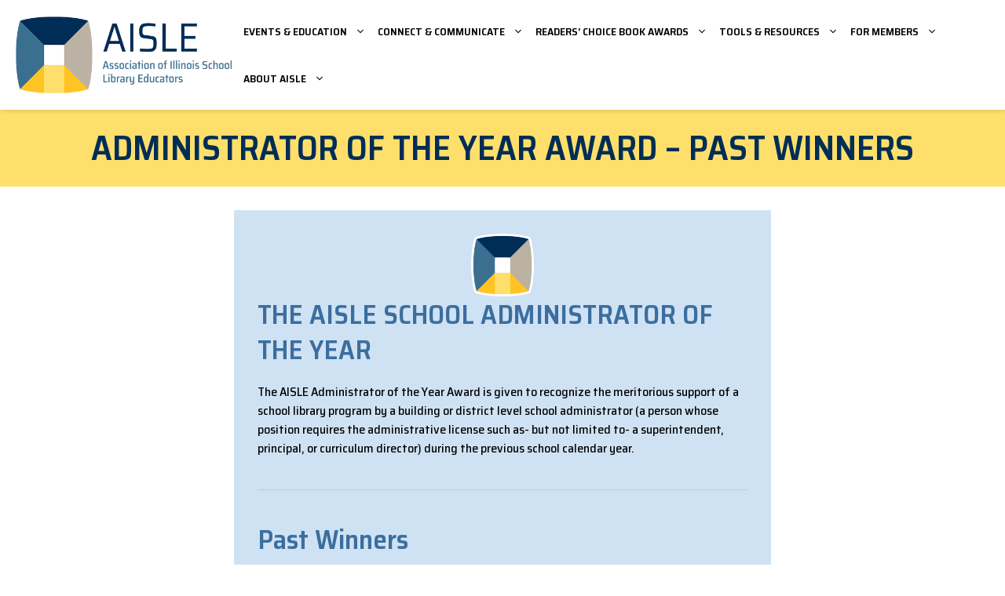

--- FILE ---
content_type: text/css
request_url: https://aisled.org/wp-content/uploads/uag-plugin/assets/0/uag-css-427.css?ver=1768547550
body_size: 1186
content:
.uagb-section__wrap{position:relative}.uagb-section__wrap .uagb-section__inner-wrap{position:relative;z-index:2;margin-right:auto;margin-left:auto}.uagb-section__wrap .uagb-section__overlay{position:absolute;top:0;left:0;width:100%;height:100%}.uagb-section__wrap .uagb-section__video-wrap{position:absolute;top:0;left:0;z-index:0;width:100%;height:100%;transition:opacity 1s;overflow:hidden;-webkit-transition:opacity 1s;-o-transition:opacity 1s}.uagb-section__wrap .uagb-section__video-wrap video{display:inline-block;vertical-align:baseline;width:100%;height:100%;max-width:100%;margin:0;background-size:cover;border:none;object-fit:cover;line-height:1;-o-object-fit:cover}@media (min-width: 768px) and (max-width: 1024px){.wp-block-uagb-section.uagb-section__wrap.uagb-section__background-image{background-attachment:scroll}}
.uagb-icon-list__wrap{display:flex;align-items:flex-start;justify-content:flex-start}.wp-block-uagb-icon-list-child{padding:0;transition:all 0.2s;display:inline-flex;color:#3a3a3a;align-items:center;text-decoration:none;box-shadow:none}.wp-block-uagb-icon-list-child span.uagb-icon-list__source-wrap{display:block;align-items:center}.uagb-icon-list__source-wrap svg{display:block}.uagb-icon-list__source-image{width:40px}.uagb-icon-list__outer-wrap .uagb-icon-list__content-wrap{color:#3a3a3a;display:flex;align-items:center}
.wp-block-uagb-icon-list-child{position:relative}.wp-block-uagb-icon-list-child>a{position:absolute;top:0;left:0;width:100%;height:100%}img.uagb-icon-list__source-image{max-width:unset}.wp-block-uagb-icon-list-child .uagb-icon-list__label{word-break:break-word}
.uagb-block-64ab7c8b.uagb-section__wrap{padding-top: 20px;padding-bottom: 20px;padding-left: 20px;padding-right: 20px;margin-top: 0px;margin-bottom: 0px;border-style: none;margin-right: 0px;margin-left: 0px;max-width: 100%;background-position: center center;background-attachment: scroll;background-repeat: no-repeat;background-size: cover;}.uagb-block-64ab7c8b > .uagb-section__video-wrap{opacity: 0.5;}.uagb-block-64ab7c8b > .uagb-section__inner-wrap{max-width: 1140px;}.uagb-block-64ab7c8b.wp-block-uagb-section{box-shadow: 0px 0px    ;}.uagb-block-64ab7c8b > .uagb-section__overlay{border-radius:    ;}.uagb-block-89682b1b.uagb-section__wrap{padding-top: 30px;padding-bottom: 40px;padding-left: 20px;padding-right: 20px;margin-top: 0px;margin-bottom: 0px;margin-right: 0px;margin-left: 0px;max-width: 100%;}.uagb-block-89682b1b > .uagb-section__video-wrap{opacity: 0.5;}.uagb-block-89682b1b > .uagb-section__inner-wrap{max-width: 1140px;}.uagb-block-89682b1b.wp-block-uagb-section{box-shadow: 0px 0px    ;}.uagb-block-89682b1b > .uagb-section__overlay{border-radius:    ;}.uagb-block-cde922af.uagb-section__wrap{padding-top: 30px;padding-bottom: 30px;padding-left: 30px;padding-right: 30px;margin-top: 0px;margin-bottom: 0px;border-style: none;margin-right: 0px;margin-left: 0px;max-width: 100%;}.uagb-block-cde922af > .uagb-section__video-wrap{opacity: 0.5;}.uagb-block-cde922af > .uagb-section__inner-wrap{max-width: 1140px;}.uagb-block-cde922af.wp-block-uagb-section{box-shadow: 0px 0px    ;}.uagb-block-cde922af > .uagb-section__overlay{background-color: #cfe2f3;border-radius:    ;}.wp-block-uagb-icon-list.uagb-block-cc9bb448 .uagb-icon-list__source-image{width: 16px;}.wp-block-uagb-icon-list.uagb-block-cc9bb448 .wp-block-uagb-icon-list-child .uagb-icon-list__source-wrap svg{width: 16px;height: 16px;font-size: 16px;}.wp-block-uagb-icon-list.uagb-block-cc9bb448 .wp-block-uagb-icon-list-child .uagb-icon-list__source-wrap{padding: 8px;border-radius: 50px;border-width: 0px;align-self: center;}.wp-block-uagb-icon-list.uagb-block-cc9bb448 .wp-block-uagb-icon-list-child .uagb-icon-list__label{font-size: 20px;text-decoration: !important;line-height: em;}.wp-block-uagb-icon-list.uagb-block-cc9bb448 .uagb-icon-list__wrap{display: flex;flex-direction: column;justify-content: center;-webkit-box-pack: center;-ms-flex-pack: center;-webkit-box-align: flex-start;-ms-flex-align: flex-start;align-items: flex-start;}.wp-block-uagb-icon-list.uagb-block-cc9bb448 .uagb-icon-list__label{text-align: left;}.wp-block-uagb-icon-list.uagb-block-cc9bb448 .wp-block-uagb-icon-list-child{text-decoration: !important;font-size: 20px;line-height: em;}.wp-block-uagb-icon-list.uagb-block-cc9bb448.wp-block-uagb-icon-list .wp-block-uagb-icon-list-child{margin-left: 0;margin-right: 0;margin-bottom: 5px;}.wp-block-uagb-icon-list.uagb-block-cc9bb448 .uagb-icon-list__source-wrap{margin-right: 15px;}.uagb-block-36741a31.wp-block-uagb-icon-list-child .uagb-icon-list__source-wrap svg{fill: #ffffff !important;color: #ffffff !important;}.uagb-block-36741a31.wp-block-uagb-icon-list-child .uagb-icon-list__label{color: #000000 !important;}.uagb-block-36741a31.wp-block-uagb-icon-list-child .uagb-icon-list__source-wrap{background: #002d56 !important;border-color:  !important;}.uagb-block-36741a31.wp-block-uagb-icon-list-child:hover .uagb-icon-list__source-wrap{background:  !important;border-color:  !important;}.uagb-block-af291f47.wp-block-uagb-icon-list-child .uagb-icon-list__source-wrap svg{fill: #ffffff !important;color: #ffffff !important;}.uagb-block-af291f47.wp-block-uagb-icon-list-child .uagb-icon-list__label{color: #000000 !important;}.uagb-block-af291f47.wp-block-uagb-icon-list-child .uagb-icon-list__source-wrap{background: #002d56 !important;border-color:  !important;}.uagb-block-af291f47.wp-block-uagb-icon-list-child:hover .uagb-icon-list__source-wrap{background:  !important;border-color:  !important;}.uagb-block-ad5d5c18.wp-block-uagb-icon-list-child .uagb-icon-list__source-wrap svg{fill: #ffffff !important;color: #ffffff !important;}.uagb-block-ad5d5c18.wp-block-uagb-icon-list-child .uagb-icon-list__label{color: #000000 !important;}.uagb-block-ad5d5c18.wp-block-uagb-icon-list-child .uagb-icon-list__source-wrap{background: #002d56 !important;border-color:  !important;}.uagb-block-ad5d5c18.wp-block-uagb-icon-list-child:hover .uagb-icon-list__source-wrap{background:  !important;border-color:  !important;}.uagb-block-eb64adf3.wp-block-uagb-icon-list-child .uagb-icon-list__source-wrap svg{fill: #ffffff !important;color: #ffffff !important;}.uagb-block-eb64adf3.wp-block-uagb-icon-list-child .uagb-icon-list__label{color: #000000 !important;}.uagb-block-eb64adf3.wp-block-uagb-icon-list-child .uagb-icon-list__source-wrap{background: #002d56 !important;border-color:  !important;}.uagb-block-eb64adf3.wp-block-uagb-icon-list-child:hover .uagb-icon-list__source-wrap{background:  !important;border-color:  !important;}.uagb-block-9d1f31d7.wp-block-uagb-icon-list-child .uagb-icon-list__source-wrap svg{fill: #ffffff !important;color: #ffffff !important;}.uagb-block-9d1f31d7.wp-block-uagb-icon-list-child .uagb-icon-list__label{color: #000000 !important;}.uagb-block-9d1f31d7.wp-block-uagb-icon-list-child .uagb-icon-list__source-wrap{background: #002d56 !important;border-color:  !important;}.uagb-block-9d1f31d7.wp-block-uagb-icon-list-child:hover .uagb-icon-list__source-wrap{background:  !important;border-color:  !important;}.uagb-block-84d323a7.wp-block-uagb-icon-list-child .uagb-icon-list__source-wrap svg{fill: #ffffff !important;color: #ffffff !important;}.uagb-block-84d323a7.wp-block-uagb-icon-list-child .uagb-icon-list__label{color: #000000 !important;}.uagb-block-84d323a7.wp-block-uagb-icon-list-child .uagb-icon-list__source-wrap{background: #002d56 !important;border-color:  !important;}.uagb-block-84d323a7.wp-block-uagb-icon-list-child:hover .uagb-icon-list__source-wrap{background:  !important;border-color:  !important;}@media only screen and (max-width: 976px) {.wp-block-uagb-icon-list.uagb-block-cc9bb448 .uagb-icon-list__source-image{width: 16px;}.wp-block-uagb-icon-list.uagb-block-cc9bb448 .wp-block-uagb-icon-list-child .uagb-icon-list__source-wrap svg{width: 16px;height: 16px;font-size: 16px;}.wp-block-uagb-icon-list.uagb-block-cc9bb448 .wp-block-uagb-icon-list-child .uagb-icon-list__source-wrap {padding: 8px;border-width: 0px;align-self: center;}.wp-block-uagb-icon-list.uagb-block-cc9bb448 .uagb-icon-list__wrap{display: flex;flex-direction: column;justify-content: center;-webkit-box-pack: center;-ms-flex-pack: center;-webkit-box-align: flex-start;-ms-flex-align: flex-start;align-items: flex-start;}.wp-block-uagb-icon-list.uagb-block-cc9bb448.wp-block-uagb-icon-list .wp-block-uagb-icon-list-child{margin-left: 0;margin-right: 0;margin-bottom: 5px;}}@media only screen and (max-width: 767px) {.wp-block-uagb-icon-list.uagb-block-cc9bb448 .uagb-icon-list__source-image{width: 16px;}.wp-block-uagb-icon-list.uagb-block-cc9bb448 .wp-block-uagb-icon-list-child .uagb-icon-list__source-wrap svg{width: 16px;height: 16px;font-size: 16px;}.wp-block-uagb-icon-list.uagb-block-cc9bb448 .wp-block-uagb-icon-list-child .uagb-icon-list__source-wrap{padding: 8px;border-width: 0px;align-self: center;}.wp-block-uagb-icon-list.uagb-block-cc9bb448 .uagb-icon-list__wrap{display: flex;flex-direction: column;justify-content: center;-webkit-box-pack: center;-ms-flex-pack: center;-webkit-box-align: flex-start;-ms-flex-align: flex-start;align-items: flex-start;}.wp-block-uagb-icon-list.uagb-block-cc9bb448.wp-block-uagb-icon-list .wp-block-uagb-icon-list-child{margin-left: 0;margin-right: 0;margin-bottom: 5px;}}.uag-blocks-common-selector{z-index:var(--z-index-desktop) !important}@media (max-width: 976px){.uag-blocks-common-selector{z-index:var(--z-index-tablet) !important}}@media (max-width: 767px){.uag-blocks-common-selector{z-index:var(--z-index-mobile) !important}}
.uagb-block-8fe0772a.uagb-section__wrap{padding-top: 30px;padding-bottom: 30px;padding-left: 20px;padding-right: 20px;margin-top: 0px;margin-bottom: 0px;border-style: none;margin-right: 0px;margin-left: 0px;max-width: 100%;}.uagb-block-8fe0772a > .uagb-section__video-wrap{opacity: 0.5;}.uagb-block-8fe0772a > .uagb-section__inner-wrap{max-width: 1140px;}.uagb-block-8fe0772a.wp-block-uagb-section{box-shadow: 0px 0px    ;}.uagb-block-8fe0772a > .uagb-section__overlay{background-color: #f5f5f5;border-radius:    ;}.wp-block-uagb-icon-list.uagb-block-4817749d .uagb-icon-list__source-image{width: 16px;}.wp-block-uagb-icon-list.uagb-block-4817749d .wp-block-uagb-icon-list-child .uagb-icon-list__source-wrap svg{width: 16px;height: 16px;font-size: 16px;}.wp-block-uagb-icon-list.uagb-block-4817749d .wp-block-uagb-icon-list-child .uagb-icon-list__source-wrap{padding: 0px;border-radius: 0px;border-width: 0px;align-self: center;}.wp-block-uagb-icon-list.uagb-block-4817749d .wp-block-uagb-icon-list-child .uagb-icon-list__label{text-decoration: !important;line-height: em;}.wp-block-uagb-icon-list.uagb-block-4817749d .uagb-icon-list__wrap{display: flex;flex-direction: column;justify-content: center;-webkit-box-pack: center;-ms-flex-pack: center;-webkit-box-align: flex-start;-ms-flex-align: flex-start;align-items: flex-start;}.wp-block-uagb-icon-list.uagb-block-4817749d .uagb-icon-list__label{text-align: left;}.wp-block-uagb-icon-list.uagb-block-4817749d .wp-block-uagb-icon-list-child{text-decoration: !important;line-height: em;}.wp-block-uagb-icon-list.uagb-block-4817749d.wp-block-uagb-icon-list .wp-block-uagb-icon-list-child{margin-left: 0;margin-right: 0;margin-bottom: 10px;}.wp-block-uagb-icon-list.uagb-block-4817749d .uagb-icon-list__source-wrap{margin-right: 15px;}.uagb-block-f1496ace.wp-block-uagb-icon-list-child .uagb-icon-list__source-wrap{background:  !important;border-color:  !important;}.uagb-block-f1496ace.wp-block-uagb-icon-list-child:hover .uagb-icon-list__source-wrap{background:  !important;border-color:  !important;}.uagb-block-d0da8c64.wp-block-uagb-icon-list-child .uagb-icon-list__source-wrap{background:  !important;border-color:  !important;}.uagb-block-d0da8c64.wp-block-uagb-icon-list-child:hover .uagb-icon-list__source-wrap{background:  !important;border-color:  !important;}.uagb-block-5aa9e148.wp-block-uagb-icon-list-child .uagb-icon-list__source-wrap{background:  !important;border-color:  !important;}.uagb-block-5aa9e148.wp-block-uagb-icon-list-child:hover .uagb-icon-list__source-wrap{background:  !important;border-color:  !important;}@media only screen and (max-width: 976px) {.wp-block-uagb-icon-list.uagb-block-4817749d .uagb-icon-list__source-image{width: 16px;}.wp-block-uagb-icon-list.uagb-block-4817749d .wp-block-uagb-icon-list-child .uagb-icon-list__source-wrap svg{width: 16px;height: 16px;font-size: 16px;}.wp-block-uagb-icon-list.uagb-block-4817749d .wp-block-uagb-icon-list-child .uagb-icon-list__source-wrap {padding: 0px;border-width: 0px;align-self: center;}.wp-block-uagb-icon-list.uagb-block-4817749d .uagb-icon-list__wrap{display: flex;flex-direction: column;justify-content: center;-webkit-box-pack: center;-ms-flex-pack: center;-webkit-box-align: flex-start;-ms-flex-align: flex-start;align-items: flex-start;}.wp-block-uagb-icon-list.uagb-block-4817749d.wp-block-uagb-icon-list .wp-block-uagb-icon-list-child{margin-left: 0;margin-right: 0;margin-bottom: 10px;}}@media only screen and (max-width: 767px) {.wp-block-uagb-icon-list.uagb-block-4817749d .uagb-icon-list__source-image{width: 16px;}.wp-block-uagb-icon-list.uagb-block-4817749d .wp-block-uagb-icon-list-child .uagb-icon-list__source-wrap svg{width: 16px;height: 16px;font-size: 16px;}.wp-block-uagb-icon-list.uagb-block-4817749d .wp-block-uagb-icon-list-child .uagb-icon-list__source-wrap{padding: 0px;border-width: 0px;align-self: center;}.wp-block-uagb-icon-list.uagb-block-4817749d .uagb-icon-list__wrap{display: flex;flex-direction: column;justify-content: center;-webkit-box-pack: center;-ms-flex-pack: center;-webkit-box-align: flex-start;-ms-flex-align: flex-start;align-items: flex-start;}.wp-block-uagb-icon-list.uagb-block-4817749d.wp-block-uagb-icon-list .wp-block-uagb-icon-list-child{margin-left: 0;margin-right: 0;margin-bottom: 10px;}}

--- FILE ---
content_type: text/css
request_url: https://aisled.org/wp-content/themes/aisled/style.css?ver=1742372803
body_size: 2178
content:
/* 
Theme Name:		 aisled
Theme URI:		 http://childtheme-generator.com/
Description:	 aisled is a child theme of GeneratePress, created by ChildTheme-Generator.com
Author:			 Horizon Marketing
Author URI:		 http://childtheme-generator.com/
Template:		 generatepress
Version:		 1.0.0
Text Domain:	 aisled
*/

.mb-0{margin-bottom:0px !important}
.mt-0{margin-top:0px !important}
.mb-10{margin-bottom:10px !important}
.mb-20{margin-bottom:20px !important}
.ml-10{margin-left:10px !important}
.ml-20{margin-left:20px !important}
.ml-0{margin-left:0px !important}
.hide{display:none !important}
.column_gap_15px{gap:15px !important}
.column-gap-0{gap:0px !important}
.group-padding .wp-block-group__inner-container {padding: 30px 20px;position:relative}
.inside-header, .site-info .inside-site-info{padding:10px 20px;}
.position-relative, #field_6_36{position: relative;}
.fit-image {position: absolute;margin-bottom: 0px;bottom: 10px; right: 10px;opacity: 0.2;}
.light-blue{color:#3b6e9f}
.dark-blue{color:#002d56}
/*.heading-border {position: relative;border-bottom: 1px solid #ddd;padding-bottom: 13px;}
.heading-border:before, .inside-footer-widgets h4:before {content: "";height: 0.3rem;width: 2rem;position: absolute;z-index: 0;bottom: -0.3rem;left: 0;   background: #3b6e9f;}*/
.news-box-shadow{box-shadow: inset 0px 0px 50px rgb(0 0 0 / 30%);}
.footer-widgets {background-color: #bbb2a4;border-top: 3px solid #002d56;}
.inside-footer-widgets h4 {font-size: 20px;text-transform: uppercase;font-weight: 700;color:#002d56;position:relative;padding-bottom: 10px; border-bottom: 1px solid #3a6f8f;}
#menu-footer-quick-links li a:before {content: "";position: absolute;width: 8px;height: 8px;background: #002d56;left: 0;
right: 0;top: 8px;}
#menu-footer-quick-links li a {text-decoration: none; color: #002d56;text-transform: uppercase; font-weight: 600;letter-spacing: 1px;position: relative;padding-left: 15px;}
.contact-info li {display: flex;align-items: center;line-height: 18px;font-weight: 600;}
.contact-info i {width: 35px;height: 35px;background: #002d56;float: left;display: flex;justify-content: center;align-items: center;color: #fff;border-radius: 50px;margin-right: 12px;font-size: 14px;}
.contact-info a {color: #002d56;text-decoration: none;}
.social-logo li {margin-bottom: 0.5em !important;}
.site-info {background-color: #ffc423;font-weight: 600;}
.highlights-image figure {border-radius: 7px;box-shadow: 0px 0px 5px #00000045;}
.sep-border-width {border-top: 0px;border-color: #b5b5b5;}
.info-design .uagb-ifb-content, .membership-design {padding: 15px;border: 1px solid #ddd;transition: 0.5s ease-in-out;border-radius: 12px;background:#f5f5f5;}
.info-design:hover .uagb-ifb-content, .membership-design:hover{box-shadow: 0px 0px 20px #d4d8ea;transition: 0.5s ease-in-out;  border: 1px solid transparent;background:transparent;}
.info-design .uagb-ifb-content .uagb-ifb-cta {margin-bottom: 0px;border-top: 1px solid #ddd; padding-top: 10px;}
.info-design .uagb-ifb-content .uagb-ifb-cta a {text-decoration: none;font-weight: 700;text-transform: uppercase;color: #3b6e9f;}
.info-design .uagb-ifb-content .uagb-ifb-desc {min-height: 72px;}
.header-color {background: #FFDF6B;}
.image-style img {border-radius: 10px !important;box-shadow: 0px 0px 20px #b6c9e5; margin-bottom: 10px;}
.gform-body .gfield_label {font-size: 13px !important;text-transform: uppercase;letter-spacing: 1px;}
.gform-body .gfield_label .gfield_required {font-weight: 600;text-transform: capitalize;font-style: normal;letter-spacing: 0px;padding-left: 4px;font-size: 12px;}
.gform-body input, .gform-body textarea {width: 100%;border: 2px solid #e7e7e7;height: 38px !important;border-radius: 5px !important;line-height: 38px!important;background: transparent;font-size: 14px !important;padding-left: 10px !important;}
.gform-body input[type="checkbox"],.gform-body input[type="radio"]{width:auto !important;height:auto !important}
.gform-body textarea{height:100px !important}
.gform_footer input[type="submit"] {background: #002d56;text-transform: uppercase;letter-spacing: 2px;border-radius: 5px;
transition: 0.5s ease-in-out;}
.gform_footer input[type="submit"]:hover {background: #3a6f8f;box-shadow: 0px 0px 30px -6px rgb(58 111 143 / 35%); transition: 0.5s ease-in-out;}
.gform-body select{background: #fff;border: 2px solid #ddd; height: 38px;border-radius: 5px;padding-top: 4px !important;}
.list-icon-align-top .uagb-icon-list__source-wrap {position: relative;top: 8px;}
.list-icon-align-no-bg .uagb-icon-list__source-wrap {position: relative;top: 3px;}
.designation {display: inline-block;background: #002d56;font-size: 13px; line-height: 14px;padding: 9px 20px;border-radius: 50px;color: #fff;text-transform: uppercase;letter-spacing: 2px;}
.page-id-795 .info-design .uagb-ifb-content {min-height: 174px;display: flex; flex-direction: column; justify-content: center;}
.sticky_sidebar .wp-block-group__inner-container {padding: 20px 15px;border: 1px solid #ddd;border-radius: 10px;}
.sticky_sidebar .list-make-tabs {margin: 0;list-style: none;height: 380px;overflow: hidden;overflow-y: scroll;}
.sticky_sidebar .list-make-tabs li {padding: 7px;border: 1px solid #ddd;margin-bottom: 5px;}
.sticky_sidebar .list-make-tabs li a{display:block;text-decoration:none}
.sticky_sidebar .list-make-tabs li:hover {background: #f5f5f5;}
.sticky_sidebar.newClass {position: sticky; top: 125px; width: auto;position: -webkit-sticky;}
.logged-in.admin-bar .sticky_sidebar.newClass{top: 157px;}
.list-icon {margin: 0px;list-style: none;}
.list-icon li {position: relative;padding-left: 18px;margin-bottom: 10px;}
.list-icon li:before {content: "\f101";font-family: "Font Awesome 5 Free";font-weight: bolder;position: absolute;left: 0;
color: #002d56;font-size: 12px;top: 3px;}
.btn-design a.wp-block-button__link {background: #002d56; border-radius: 10px;transition: 0.5s ease-in-out;}
.btn-design a.wp-block-button__link:hover{background: #3a6f8f;box-shadow: 0px 0px 30px -6px rgb(58 111 143 / 35%);transition: 0.5s ease-in-out;}
#field_6_36 .gfield_description{position: absolute;bottom: 0;left: 0;padding-bottom: 0px !important;padding-left: 140px;
z-index: 0;}
.radio_field_inline .gfield_radio {display: inline-flex;}
.radio_field_inline .gfield_radio .gchoice {flex: 1;width: 75px;z-index: 999;}
.col-conference-link {border: 1px solid #ddd;border-radius: 10px;background-color: #f0f0f0;padding-left: 20px;padding-top: 15px;height: 230px;}
.annual-conference { border: 1px solid #ddd; border-radius: 10px; padding: 25px; background-color: #F9F9F9;}
.col-conference-link p{margin-bottom:10px !important}
.col-conference-link .heading-border{ border:none; padding-bottom:5px !important; font-weight:600;}
.ihc_level_template_4 .ihc-level-item {width: 25%;}
.gform_wrapper.gravity-theme .ginput_container_date input, .gform_wrapper.gravity-theme .gfield .ginput_quantity {width: 100% !important;}
.list-icon li ul{list-style: none;margin-left: 0px;margin-top: 8px !important;}
.post-795 .uagb-infobox__content-wrap .uagb-ifb-icon-wrap{margin: 0 auto;}
.login-form-hint{text-align: left;margin-top: -10px;margin-bottom: 15px;color: #666;font-size: 12px;font-weight: 600;font-style: italic;padding-left: 15px;}
.page-id-2232 .gfield_html{background: #fff;border-bottom: 1px hidden rgb(255, 255, 255);border-radius: 8px;box-shadow: rgba(32, 33, 36, 0.28) 0px 1px 6px;padding: 20px 20px 0 20px;margin-bottom: 5px;}
.page-id-2232 .gfield_html hr{margin-bottom: 20px;margin-top: 20px;}

/*.readers-choice-registration{display:none}*/
.readers-choice-voting{display:none}

@media (max-width:800px){
	.wp-block-columns{display:block !important}
	.info-design .uagb-ifb-content .uagb-ifb-desc {min-height: auto !important;}
}

@media (min-width:768px){
	.menu-item-has-children .dropdown-menu-toggle{padding-right:0px}
	.main-navigation .main-nav ul li a{padding-left:15px;}
	.main-navigation ul ul li.menu-item-has-children a{padding-right: 15px !important;}
	.main-navigation .main-nav>ul>li>ul.sub-menu {width: 246px;}
	.logged-in.admin-bar .site-header{top:32px;}
	.site-header {position: sticky;top: 0;z-index: 999;box-shadow: 2px 2px 5px rgb(0 0 0 / 11%);}
	.main-navigation li.menu-item-74 .sub-menu {right: 0;}
}